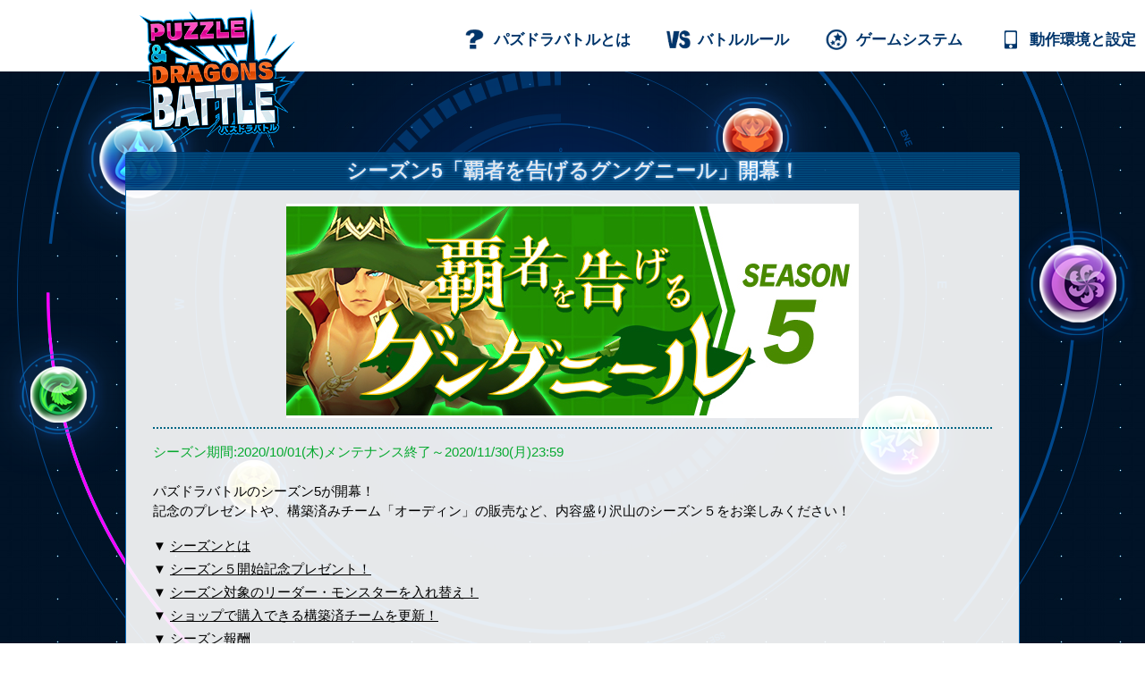

--- FILE ---
content_type: text/html; charset=UTF-8
request_url: https://padr.gungho.jp/season/200928/index.html
body_size: 16851
content:
<!doctype html>
<html>
<head>
<meta charset="utf-8">
<title>シーズン5「覇者を告げるグングニール」開幕！ | パズドラバトル</title>
<meta name="description" content="『パズル＆ドラゴンズ』のパズルをそのままに、全国のプレイヤーと白熱のバトル！バトルでパズドラの頂点を目指せ！">
<meta name="keywords" content="パズドラバトル、パズドラレーダー、パズバト、パズドレ、パズル＆ドラゴンズ、パズドラ、パズドラ連動、虹ドロップ">
<meta name="format-detection" content="telephone=no">
<link rel="apple-touch-icon" href="../../img/howto/img_rainbowdrop.jpg">
<link rel="shortcut icon" href="../../img/favicon.ico">
<link rel="stylesheet" type="text/css" href="../../css/reset.css">
<link rel="stylesheet" type="text/css" href="../../css/style400.css">
<script type="text/javascript" src="../../js/jquery.js"></script>
<script type="text/javascript" src="../../js/script400.js"></script>
<script type="text/javascript" src="/js/GoogleAnalytics.js"></script>
</head>
<style>
.is-under #contents img.seasonps {
    max-width: 200px;
}
.category ul.dt_link a {
  color: #FF6600;
}
table.list {
  max-width: 580px;
}
.adjust_kakusei ul {
  display: flex;
  flex-wrap: wrap;
  margin: 0 auto;
}
	#toggle dt{
			color: #006483;
	text-decoration: none;
	cursor: pointer;
	}
.adjust_kakusei li img{
  max-width: 32px!important;
}
@media screen and (min-width: 768px) {
.is-under #contents img.seasonps {
    max-width: 300px;
}
}
</style>
<body>
  
<div id="container" class="is-under">

<!-- [header] -->
  <header>
    <div id="nav_menu"><a href="javascript:void(0)"><img src="/img/top400/btn_nav_menu.gif" alt="menu"></a></div>
    <nav>
      <div id="nav_inner">
        <h1 id="nav_logo"><a href="/" onclick="ga('send', 'event', 'navi', 'click', 'logo',{'nonInteraction':1});"><img src="/img/logo_padb.png" alt="パズドラバトル"></a></h1>
        <div id="nav_close"><a href="javascript:void(0)"><img src="/img/top400/btn_nav_close.gif" alt="close"></a></div>
        <ul id="nav_list">
          <ul>
            <li class="list1"><a href="/about/" onclick="ga('send', 'event', 'navi', 'click', 'パズドラバトルとは',{'nonInteraction':1});"><span>パズドラバトルとは</span></a></li>
            <li class="list2"><a href="/info/howto_battle.html" onclick="ga('send', 'event', 'navi', 'click', 'バトルルール',{'nonInteraction':1});"><span>バトルルール</span></a></li>
            <li class="list3"><a href="/info/howto.html" onclick="ga('send', 'event', 'navi', 'click', 'ゲームシステム',{'nonInteraction':1});"><span>ゲームシステム</span></a></li>
            <li class="list4"><a href="/info/taiou.html" onclick="ga('send', 'event', 'navi', 'click', '動作環境と設定',{'nonInteraction':1});"><span>動作環境と設定</span></a></li>
          </ul>
        </ul>
      </div>
    </nav>
  </header>
<!-- /[header] -->

<div id="bg_wrap_radar">
  
<div id="article_wrap">
<article>
<div class="head_title_wrap"><h2 class="head_title">シーズン5「覇者を告げるグングニール」開幕！</h2></div>
    
<div id="contents">
<section>
  <h2 id="title_bnr"><img src="img/top.jpg?=2009281508" alt="シーズン5「覇者を告げるグングニール」開幕！"></h2>
    
 <!-- 更新 -->
 <!--
  <dl class="log dot_br clearfix mt10">
    <dt class="orange"></dt>
  <dd></dd>
  </dl>
  -->
 <!-- 更新 -->
 
  <p class="mt15">

   <span class="green">シーズン期間:2020/10/01(木)メンテナンス終了～2020/11/30(月)23:59</span><br>
   <br>
    パズドラバトルのシーズン5が開幕！<br>
    記念のプレゼントや、構築済みチーム「オーディン」の販売など、内容盛り沢山のシーズン５をお楽しみください！
  </p>
</section>
<ul class="link_list_lead mt15">
  <li>▼ <a href="#no1">シーズンとは</a></li>
  <li>▼ <a href="#no2">シーズン５開始記念プレゼント！</a></li>
  <li>▼ <a href="#no3">シーズン対象のリーダー・モンスターを入れ替え！</a></li>
  <li>▼ <a href="#no4">ショップで購入できる構築済チームを更新！</a></li>
  <li>▼ <a href="#no5">シーズン報酬</a></li>
  <li>▼ <a href="#no6">シーズンパス</a></li>
  <li>▼ <a href="#no7">新たな降臨ダンジョンが登場！</a></li>
  <li>▼ <a href="#no8">一部リーダーなどの能力調整を実施！</a></li>
</ul>

<section id="no1" class="target">
  <h3 class="content_title">シーズンとは</h3>
  <p>
    決められた期間（シーズン）ごとに、「シーズン報酬」の獲得を目指します。<br>
    シーズン報酬は、「クラスバトル」などで対戦すると獲得できる「シーズンポイント」に応じて手に入ります。<br>
    <br>
    ※獲得したシーズンポイントは、獲得したシーズン中のみ有効です。<br>
    ※獲得したエンブレムと所属クラスは、シーズンをまたいで持ち越されます。
  </p>
</section>

<section id="no2" class="target">
  <h3 class="content_title">シーズン５開始記念プレゼント！</h3>
  <p>
   <span class="green">受取期間：2020/10/01(木)メンテナンス終了～2020/11/30(月)23:59</span><br>
   <br>
   シーズン５の開始を記念して、ゴールドをプレゼント！<br>
   シーズン５を思いっきり楽しもう！
  </p>
  <h4 class="content_title type2">プレゼント内容</h4>
  ・25,000ゴールド<br>
  <br>
  ※メールの保存数が上限に達していると、正常に受け取れない場合がございます。<br>
  ※メールには受取期限があります。受取期限を過ぎると、プレゼントは受け取ることができなくなりますのでご注意ください。
</section>
  
 <section id="no3" class="target">
  <h3 class="content_title">シーズン対象のリーダー・モンスターを入れ替え！</h3> 
  <p>
	シーズン５では、リーダー22体、モンスター229体がシーズン対象になるぞ！<br>
	様々なチーム編成を試して、最強のチームを目指そう！<br>
	<br>
	シーズン対象のモンスターは、サーチで出現する宝箱からも入手可能なので、こまめにサーチしてどんどん集めよう！<br>
	※モンスターメモリーでの入手となります。<br>
  </p>
  <h4 class="content_title type2">注目のリーダー・モンスターをピックアップ！</h4>
  <h4 class="mt15"><strong class="fs120">滅火の九龍喚士・エナ</strong></h4>
  <img src="img/leader_1.png" alt="滅火の九龍喚士・エナ" class="type800">
  <h4 class="mt15"><strong class="fs120">藍海の水龍喚士・スミレ</strong></h4>
  <img src="img/leader_2.png" alt="藍海の水龍喚士・スミレ" class="type800 mt20">
  <h4 class="mt15"><strong class="fs120">古城の女主神・カーリー</strong></h4>
  <img src="img/mon_1.png" alt="古城の女主神・カーリー" class="type500">
  <h4 class="mt15"><strong class="fs120">聖湖の乙女・ニムエ</strong></h4>
  <img src="img/mon_2.png" alt="聖湖の乙女・ニムエ" class="type500">
  <h4 class="mt15"><strong class="fs120">忠心の白猿臣・ハヌマーン</strong></h4>
  <img src="img/mon_3.png" alt="忠心の白猿臣・ハヌマーン" class="type500">
  <h4 class="mt15"><strong class="fs120">闘争の昂魔王・ベレト</strong></h4>
  <img src="img/mon_4.png" alt="闘争の昂魔王・ベレト" class="type500">
	<p>
		※クラスバトルと一部のランキングバトルでは、シーズン対象のリーダー・モンスターのみ使用可能です。<br>
		※シーズン対象リーダーの能力は、構築済チーム購入画面で確認できます。<br>
		※シーズン対象モンスターの能力は、モンスター購入画面で確認できます。<br> 
	</p>
 </section>
 
  <section id="no4" class="target">
  <h3 class="content_title">ショップで購入できる構築済チームを更新！</h3> 
  <h4 class="content_title type2">新リーダー「オーディン」構築済チーム発売！</h4>
	<p>
		グングニールを携えたオーディンと共にバトルへ赴こう！<br>
		シーズン報酬では「オーディン」専用の<a href="#ohrdhin">ポーズや着せ替え</a>もゲットできます！<br>
		<br>
	</p>
	<video src="img/video.mp4" autoplay muted loop controls playsinline style="max-width:300px; width: auto">
</video><br>
  	<img src="img/team.jpg" alt="" class="type500 border"><br>
  <p>価格：25,000ゴールド<br>
※含まれるリーダー「オーディン」とモンスターは全てシーズン対象です。
</p>

<h4 class="content_title type2">構築済チームのラインナップを更新！</h4>
<p>シーズン対象の構築済チームを購入して、クラスバトルやランキングバトルに参加しよう！</p>

<dl id="toggle">
<dt><p><strong>▼構築済チームのラインナップはこちら▼</strong></p></dt>
<dd style="display: none;">
	<img src="img/team0.jpg" alt="" class="type400 mt05"><br>
	<img src="img/team1.jpg" alt="" class="type400 mt05"><br>
	<img src="img/team2.jpg" alt="" class="type400 mt05"><br>
	<img src="img/team3.jpg" alt="" class="type400 mt05"><br>
	<p>
		※構築済チームに含まれるリーダーとモンスターは全てシーズン対象です。<br>
		※リーダー「バステト」「ホルス」「ソニア」「りんトリオ」 は、過去のシーズン報酬で着せ替えやポーズを入手していれば、対象リーダーをカスタマイズすることができます。
	</p>
</dd>
</dl>
 </section>
 
  <section id="no5" class="target">
  <h3 class="content_title">シーズン報酬</h3> 
    <p>
   シーズンポイントを集めて、スタンプやモンスターメモリーなど豪華なシーズン報酬をゲット！<br>
	<span class="red">バトルに負けてもシーズンポイントは減らない</span>のでどんどん参加しよう！<br>
<br>
	<strong class="orange">＜シーズンポイントの集め方＞</strong><br>
	・クラスバトルに参加する<br>
	・フリーバトルに参加する<br>
	・デイリーミッションを達成する<br>
	<br>
	※ギブアップした場合や、通信切断などで正常にバトルが終了しなかった場合は、シーズンポイントが得られず、バトルの内容もミッションに反映されません。<br>
	<br>
	<a href="#no6">シーズンパス</a>を購入すると獲得できるシーズンポイントが<strong class="red">2.0倍</strong>になるぞ！
	</p>
 
  <p><strong>▼シーズン報酬一覧▼</strong></p>
  <table class="list mt05">
    <tr class="table_head">
      <th colspan="2">内容</th>
    </tr>
    <tr>
      <td style="width: 38px;"><img src="../img/icon/dressup.png" alt=""></td>
      <td>「オーディン」の 着せ替え2種類</td>
    </tr>
    <tr>
      <td><img src="../img/icon/pose.png" alt=""></td>
      <td>「オーディン」のポーズ8種類</td>
    </tr>
    <tr>
      <td><img src="../img/icon/stamp.png" alt=""></td>
      <td>スタンプ「やるな！」<br>
        <img src="img/good.png" class="type100" alt="「やるな！」">
      </td>
    </tr>
    <tr>
      <td><img src="../img/icon/gold.png" alt=""></td>
      <td>30,000ゴールド</td>
    </tr>
    <tr>
      <td><img src="../img/icon/point.png" alt=""></td>
      <td>145,000モンスターポイント</td>
    </tr>
    <tr>
      <td><img src="../img/icon/mon-memory_4.png" alt=""></td>
      <td>モンスターメモリー(虹) 1個<br>（<span class="red">★10「聖舶神・ネプチューン＝ドラゴン」確定！</span>）</td>
    </tr>
    <tr>
      <td><img src="../img/icon/mon-memory_3.png" alt=""></td>
      <td>モンスターメモリー(金) 3個<br>（★9～10）</td>
    </tr>
    <tr>
      <td><img src="../img/icon/mon-memory_2.png" alt=""></td>
      <td>モンスターメモリー(銀) 3個<br>（★7～8）</td>
    </tr>
    <tr>
      <td><img src="../img/icon/mon-memory_1.png" alt=""></td>
      <td>モンスターメモリー(銅) 3個<br>（★5～6）</td>
    </tr>
    <tr>
      <td><img src="../img/icon/drop_rainbow.png" alt=""></td>
      <td>虹ドロップ20個</td>
    </tr>
    <tr>
      <td><img src="../img/icon/drop_red.png" alt=""></td>
      <td>火水木光闇ドロップ各200個</td>
    </tr>
   </table> 
  <p>
    <br>
    ※シーズン報酬すべてを入手した場合の合計数です。詳しくはゲーム内でご確認ください。<br>
    ※着せ替えやポーズのカスタマイズによってリーダーの性能は変化しません。<br>
    ※モンスターメモリーは、各色に応じて入手するモンスターメモリーが抽選されます。<br>
    ※モンスターメモリー(虹)で入手できる「聖舶神・ネプチューン＝ドラゴン」は達成報酬でパズル＆ドラゴンズと連動します。連動一覧は<a href="/lineup/monster_list.html">こちら</a>。
</p>
<br>
	  <h3 class="content_title target" id="ohrdhin">
	  	「オーディン」の着せ替えとポーズ 
	  </h3>

<h4 class="content_title type2">着せ替え</h4>
<img src="img/kisekae1.png" class="type450">
<img src="img/kisekae2.png" class="type450" style="vertical-align:bottom;">
<h4 class="content_title type2">ポーズ</h4>
<img src="img/pose1.png" class="type400" style="vertical-align:bottom;">
<img src="img/pose2.png"  style="vertical-align:bottom; max-width: 480px;">
<img src="img/pose3.png" class="type450" style="vertical-align:bottom;">

</section>

<section id="no6" class="target">
  <h3 class="content_title">シーズンパス（980円）</h3>
  <p>
    豪華な特典を受けることができるシーズンパスが登場！シーズンを有利に進めたい人におススメ！<br>
    <br>
    <img src="img/seasonpass.png" alt="" class="seasonps"><br>
    <br>
    <strong class="fs120">【特典①】</strong><strong>リーダーのスキル変更に必要なMPが<span class="red">0</span>に！</strong><br>
    <strong class="fs120">【特典②】</strong><strong>モンスターのスタイル変更に必要なMPが<span class="red">0</span>に！</strong><br>
    <strong class="fs120">【特典③】</strong>シーズンポイント獲得数が<strong class="red">2.0倍</strong>にUP！<br>
    <strong class="fs120">【特典④】</strong>サーチで出現する宝箱が虹になる確率が<strong class="red">2.0倍</strong>にUP！<br>
    <strong class="fs120">【特典⑤】</strong>サーチで出現するドロップ数が<strong class="red">1.5倍</strong>にUP！<br>
    <strong class="fs120">【特典⑥】</strong>構築済チーム「オーディン」をゲット！<br>
  </p>
  <h4 class="content_title type2">ご注意</h4>
  <p>
   <span class="red">※特典の構築済チームはゴールドで購入できるものと同じ内容です。</span><br>
    ※本シーズンパスは<span class="red">シーズン５「覇者を告げるグングニール」の期間中のみ有効</span>です。購入前に特典や有効期間をご確認ください。<br>
    ※シーズンパスは、購入タイミングや使用状況に関わらず、有効期間が過ぎると無効になります。<br>
    ※シーズンパスはシーズン中に、1回のみ購入可能です。<br>
    ※シーズン終了後も特典の構築済チームは引き続き使用可能です。<br>
    ※シーズンパスと1ウィークパスを併用すると、合算したUP効果が発動します。
  </p>
</section>

<section id="no7" class="target">
  <h3 class="content_title">新たな降臨ダンジョンが登場！</h3>
    <p>詳細は<a href="../../advent/200928_list.html">こちら</a></p>
</section>

<section id="no8" class="target">
  <h3 class="content_title">一部リーダーなどの能力調整を実施！</h3>
  <p>詳細は<a href="../../adjust/200928.html">こちら</a></p>
</section>

<p class="mt20">
※画像は開発中のものです。<br>
※掲載情報は、掲載時点のものです。  
</p>

<div id="pagetop"><a href="#top"><img src="../../img/text_pagetop_2.png" alt="PAGE TOP"></a></div>

</div>    
</article>
</div><!-- #article_wrap -->

<div class="back"><a href="/"><img src="../../img/btn_gohome.png" alt="GO HOME"></a></div>

</div><!-- #bg_wrap_radar -->

<div id="copyright"><p>&copy; GungHo Online Entertainment, Inc. All Rights Reserved.</p></div>
</div><!-- #container -->
<script type="text/javascript">
// アコーディオン
	$(function(){
	$("#toggle dt").on("click", function() {
	$(this).next().slideToggle();
	});
	});
</script>
</body>

</html>


--- FILE ---
content_type: text/css
request_url: https://padr.gungho.jp/css/style400.css
body_size: 4832
content:
@charset "utf-8";
/* CSS Document */

/*-------------- common style ( sp style ) --------------------*/

html, body {
	width: 100%;
	-webkit-text-size-adjust: 100%;
	-moz-text-size-adjust: 100%;
	text-size-adjust: 100%;
	font-family: "ヒラギノ角ゴ Pro W3", "Hiragino Kaku Gothic Pro", "メイリオ", Meiryo, Osaka, "ＭＳ Ｐゴシック", "MS PGothic", sans-serif;
	line-height: 1.5;
	background: #000000;
	background: url(../img/bg.jpg);
}
img {
	width: 100%;
}
.border {
	border: 1px solid #056abb;
}
strong {
	font-weight: bold;
}
.pc {
	display: none;
}
nav {
	position: fixed;
	background: #ffffff;
	top: 0;
	width: 100%;
	z-index: 100;
	display: none;
}
nav #nav_logo {
	max-width: 100px;
	padding: 5px 0 0 5px;
}
#nav_menu,
nav #nav_close {
	max-width: 50px;
	position: fixed;
	top: 0;
	right: 0;
	z-index: 100;
	touch-action: manipulation;
	cursor: pointer;
}
nav #nav_list li {
	border-top: 1px solid #414445;
}
nav #nav_list a {
	display: block;
	padding: 15px 10px;
	font-weight: bold;
	text-decoration: none;
	font-size: 110%;
	color: #414445;
}
nav #nav_list a span {
	display:  block;
	padding-left: 35px;
	color: #00356b;
}
nav #nav_list .list1 a span {
	background-image: url("../img/top400/icon_nav_question.gif"),url("../img/top400/icon_nav_arrow.gif");
	background-repeat: no-repeat, no-repeat;
	background-position: center left,center right;
	-webkit-background-size: contain,contain;
	background-size: contain,contain;
}
nav #nav_list .list2 a span {
	background-image: url("../img/top400/icon_nav_vs.gif"),url("../img/top400/icon_nav_arrow.gif");
	background-repeat: no-repeat, no-repeat;
	background-position: center left,center right;
	-webkit-background-size: contain,contain;
	background-size: contain,contain;
}
nav #nav_list .list3 a span {
	background-image: url("../img/top400/icon_nav_system.gif"),url("../img/top400/icon_nav_arrow.gif");
	background-repeat: no-repeat, no-repeat;
	background-position: center left,center right;
	-webkit-background-size: contain,contain;
	background-size: contain,contain;
}
nav #nav_list .list4 a span {
	background-image: url("../img/top400/icon_nav_conf.gif"),url("../img/top400/icon_nav_arrow.gif");
	background-repeat: no-repeat, no-repeat;
	background-position: center left,center right;
	-webkit-background-size: contain,contain;
	background-size: contain,contain;
}
#container {
	color: #ffffff;
	font-size: 12px;
}
#main {
	position: relative;
	min-width: 320px;
	width: 100%;
}
#main .mode_sp img {
	vertical-align: bottom;
}
#main .mode_pc {
	background: url("../img/top400/bg_main_201201.jpg") repeat-x;
}
#main .mode_pc .main_visual {
	max-width: 1400px;
	margin: 0 auto;
}
#main .mode_pc .main_visual img {
	max-width: 1400px;
	vertical-align: bottom;
}
#main .mode_pc .main_visual.w1920 {
	max-width: 1920px;
}
#main .mode_pc .main_visual.w1920 img {
	max-width: 1920px;
}
#main-slider {
	width: 100%;
  position: absolute;
  bottom: -10px;
}
#main-slider img {
	vertical-align: bottom;
}
#main-slider .slick-slide {
	max-width: 250px;
	margin: 0 10px;
	transform: scale(0.85);
	-webkit-tap-highlight-color:rgba(0,0,0,0);
	cursor:pointer;
}
#main-slider .slick-slide a {
	border:none;
	outline:none;
}
#main-slider .slick-slide.slick-current {
	animation: slide-current 1s ease 0.5s forwards;
}
@keyframes slide-current {
	0% { 	transform: scale(0.85); }
	30% { 	transform: scale(1); }
	100% { 	transform: scale(1); }
}
#main-slider .slick-track {
	display: flex;
	align-items: center;
	height: 120px;
}
#main-slider .slick-slide img {
	border: 2px solid #02326d;
}

#main-slider .prev.slick-arrow,
#main-slider .next.slick-arrow {
	position: absolute;
	z-index: 10;
	top: 0;
	transform: scale(0.5);
}
#main-slider .prev.slick-arrow {
	left: 10px;
	max-width: 56px;
}
#main-slider .next.slick-arrow {
	right: 10px;
	max-width: 56px;
}
#main-slider .slide-dots {
	display: flex;
	flex-wrap: wrap;
	justify-content: center;
	position: relative;
	bottom: 25px;
}
#main-slider .slide-dots li {
	display: inline-block;
    margin: 0 10px;
}
#main-slider .slide-dots button {
	color: transparent;
	position: relative;
	cursor: pointer;
}
#main-slider .slide-dots .slick-active button {
	cursor: default;
}
#main-slider .slide-dots button {
  margin: 0;
  padding: 0;
  background: none;
  border: none;
  border-radius: 0;
  outline: none;
  -webkit-appearance: none;
  -moz-appearance: none;
  appearance: none;
}
#main-slider .slide-dots button:before {
	content: '●';
	font-size: 16px;
	text-indent: 0px;
	position: absolute;
	top: 0;
	left: 0;
	color: #747474;
}
#main-slider .slide-dots .slick-active button:before {
	color: #aae5ff;
}

#head_dlbtn {
	background: #ffffff;
	text-align: center;
}
#head_dlbtn ul {
	display: flex;
	flex-wrap: wrap;
	background: #ffffff;
	padding: 15px 0;
	justify-content: center;
}
#head_dlbtn li {
	background: #ffffff;
}
#head_dlbtn li:first-child {
	margin-right: 20px;
}
#head_dlbtn li img {
	max-width: 180px;
	vertical-align: bottom;
}
#contents {
	padding: 30px 10px 50px;
  box-sizing: border-box;
}
#middle_bnr {
    max-width: 640px;
    margin: 20px auto 0;
}
#middle_bnr img {
    border: 2px solid #02326d;
}
#notice {
	max-width: 1000px;
	margin: 0 auto;
}
#notice #notice_ttl {
	background: url("../img/top400/bg_notice.gif");
	text-align: center;
	font-weight: bold;
	font-size: 200%;
	border-radius: 12px 12px 0 0;
	background-size: 2px 2px;
	border-top: 1px solid #1f4967;
	border-right: 1px solid #1f4967;
	border-left: 1px solid #1f4967;
}
#notice #notice_list {
	background: #ffffff;
	color: #000000;
	padding: 10px;
	border-radius: 0 0 12px 12px;
	border-bottom: 1px solid #1f4967;
	border-right: 1px solid #1f4967;
	border-left: 1px solid #1f4967;
}
#latest {
	max-width: 1000px;
	margin: 15px auto 0;
}
#latest .latest_head {
	margin-top: 10px;
	background-image: url("../img/top400/bg_notice_ttl.png");
	background-repeat: repeat-y;
	background-size: contain;
	text-align: center;
	font-size: 200%;
	font-weight: bold;
	padding: 2px 0;
}
#latest #latest_list li {
	padding: 10px 0;
	border-bottom: 1px solid #ffffff;
}
#latest #latest_list li:first-child {
	padding: 0 0 10px;
}
#latest #latest_list a {
	color:#ffffff;
	text-decoration: none;
}
#latest #latest_list .date {
	color:#00e5ff;
	font-size: 90%;
}
#latest #latest_list ul {
	margin-top: 15px;
}

#movie {
	max-width: 1000px;
	margin: 15px auto 0;
}
#movie .movie_head {
	margin-top: 10px;
	background-image: url("../img/top400/bg_notice_ttl.png");
	background-repeat: repeat-y;
	background-size: contain;
	text-align: center;
	font-size: 200%;
	font-weight: bold;
	padding: 2px 0;
}
#movie_list ul {
	display: flex;
	flex-wrap: wrap;
	padding: 15px 0;
	justify-content: center;
}
#movie_list li {
	width: 45%;
	max-width: 460px;
	margin: 5px;
}

#movie_list p {
	font-weight:bold;
	text-align: center;
	font-size: 120%;
}
.modal-content {
  position: relative;
  display: none;
  width: 80%;
  max-width: 1000px;
 /* margin-top: 30px;*/
  padding: 20px 10px;
}
.modal-overlay {
  z-index: 1;
  display: none;
  position: fixed;
  top: 0;
  left: 0;
  width: 100%;
  height: 120%;
  background-color:rgba(0,0,0,0.8);
}
.modal-wrap {
  z-index: 20;
  display: none;
  position: fixed;
  top: 0;
  left: 0;
  width: 100%;
  height: 100%;
  overflow: hidden;
}

.modal-content .modal-movie {
    width: 100%;
    text-align: center;
}

.modal-open {
  color: #00f;
  text-decoration: underline;
}
.modal-open:hover {
  color: #f00;
  cursor: pointer;
}    
.modal-close {
  color: #00f;
  text-decoration: underline;
}
.modal-close:hover {
  color: #f00;
  cursor: pointer;
}
.modal-close {
    position: absolute;
    top: -15px;
    right: -15px;
}

.modal-close .modal_close_btn {
	width: 40px;
	height: 40px;
}

.modal-movie iframe{
	width: 100%;
	height: 190px;
}


#others {
	margin-top: 30px;
	padding: 0 30px;
	box-sizing: border-box;
	text-align: center;
}
#others .others_bnr img {
	max-width: 640px;
	margin: 0 auto;
}
#btn_list {
	justify-content: center;
	margin-top: 15px;
}
#btn_list ul {
	display: flex;
	flex-wrap: wrap;
	justify-content: center;
}
#btn_list li {
	width: 48%;
	max-width: 344px;
}
#btn_list li img {
	vertical-align: bottom;
}
#btn_list li:first-child {
	margin-right: 2%;
}
#btn_list li:last-child {
	margin-top: 10px;
}
#app_about {
	background: url("../img/top400/bg_square.gif");
	color: #000000;
	padding: 30px;
	box-sizing: border-box;
}
#app_about #img_icon_app {
	max-width: 110px;
	display: table-cell;
	vertical-align: top;
	padding-right: 20px;
}
#app_about .app_about_text {
	display: table-cell;
	vertical-align: middle;
	width: 60%;
	font-weight: bold;
	line-height: 1.7;
}
#app_about .app_about_text dl {
	width: 60%;
	float: left;
}
#app_about .app_about_text dt {
	float: left;
}
#app_about #foot_dlbtn {
	max-width: 160px;
	margin: 15px auto 0;
}
#app_about #foot_dlbtn li {
	vertical-align: bottom;
}
#app_about p {
	font-size: 80%;
	margin-top: 5px;
	text-align: center;
	line-height: 2;
}
footer {
	background: #003366;
}
.text_link_wrap {
	background: #003366;
}
.text_link {
	text-align: center;
	padding: 40px 0 30px;
	max-width: 740px;
	margin: 0 auto;
}
.text_link li {
	display: inline-block;
	line-height: 2;
}
.text_link a {
	color: #ffffff;
	padding: 0 5px;
	border-right: 1px solid #ffffff;
	vertical-align: top;
	font-size: 80%;
}
.text_link li:last-child > a {
	border-right: none;
}
.text_link a:hover {
	text-decoration: none;
}
#under_box_btn a {
	color: #1d4975;
	display: block;
	background: #ffffff;
	text-decoration: none;
	font-size: 120%;
	font-weight: bold;
	padding: 15px 10px;
	margin-top: 10px;
	border-radius: 30px;
	max-width: 330px;
	margin: 0 auto;
	text-align: center;
}
#footer_pagetop {
    text-align: center;
    cursor: pointer;
    max-width: 52px;
    margin: 30px auto;
}
#game_list {
	padding-top: 10px;
}
#game_list dt {
	text-align: center;
	background: #ffffff;
	color: #003366;
	font-weight: bold;
	font-size: 150%;
	padding: 10px;
	max-width: 900px;
	margin: 0 auto;
	border-radius: 30px;
}
#game_list ul {
    max-width: 730px;
    margin: 30px auto;
}
#game_list li {
    float: left;
    max-width: 90px;
    margin-right: 15px;
}
#game_list li:last-child {
    margin-right: 0;
}
#game_list li a {
	text-decoration: none;
	color: #ffffff;
}
#game_list li a:hover {
	text-decoration: underline;
}
#game_list li figure {
    width: 90px;
    margin: 0;
}
#game_list li figcaption {
	font-size: 60%;
	width: 90px;
	color: #ffffff;
	font-weight: bold;
	text-align: center;
}
#copyright {
    font-size: 10px;
    text-align: center;
    background: #000000;
    padding: 10px 0;
}
.c_ff50be { color: #ff50be }

.mntList li {
	margin-bottom: 4px;
	text-indent: -90px;
  padding-left: 90px;
}
.mntList li span {
	font-size: 90%;
	font-weight:normal;
	padding: 2px 7px;
	/*padding: 2px 4px 2px 5px;*/
	margin: 0 5px 0 0;
	color:white;
	border-radius:5px;
	vertical-align: 15%;
	width: 70px;
	display: inline-block;
	text-align: center;
	text-indent: 0;
}
.mntList li span.yellowsmall {
    display: none;
}
.mntList a {
	color: #333333;
	text-decoration: none;
}
.mntList a:hover {
	text-decoration: underline;
}
#notice_list #notice_more {
	text-align: right;
}
#notice_list #notice_more a {
	color: #333333;
}
.is-under #bg_wrap_radar {
    background: url(../img/sp/bg_main.jpg) no-repeat;
    background-size: contain;
}
#article_wrap {
    max-width: 1000px;
    margin: 0 auto;
	padding: 60px 10px 0;
    box-sizing: border-box;
}
#article_wrap .head_title {
	background: url(../img/bg_category_head.gif);
	opacity: 0.9;
	padding: 5px 0;
	-webkit-border-radius: 4px 4px 0 0;
	-moz-border-radius: 4px 4px 0 0;
	border-radius: 4px 4px 0 0;	
    font-size: 120%;
    font-weight: bold;
    text-align: center;
    -webkit-text-shadow: 0 0 5px #50acf5;
    -moz-text-shadow: 0 0 5px #50acf5;
    text-shadow: 0 0 5px #50acf5;
    -webkit-text-stroke: 0.2px #008af7;
    text-stroke: 0.2px #008af7;
}
.is-under #contents {
	background: rgba(255, 255, 255, 0.9);
	border-bottom: 1px solid #056abb;
	border-right: 1px solid #056abb;
	border-left: 1px solid #056abb;
	border-radius: 0 0 5px 5px;
    padding: 10px;
    box-sizing: border-box;
    color: #000000;
}
.is-under #contents .link_list_lead a {
    color: #000000;
}
#pagetop {
	text-align: right;
	margin-top: 15px;
}
.is-under #contents #pagetop img {
	max-width: 100px;
}
.back {
    text-align: center;
    margin: 15px 0 10px;
}
.back img {
    width: 56px;
}
.log {
	display: block;
	border-bottom: 2px dotted #006483;
	padding: 2px 0;
}
.log dt {
    padding: 0 0 5px;
    color: #FF6600;
}
.log dd {
    margin-bottom: 5px;
}
.circle_list li {
    margin: 0 0 10px 10px;
    list-style-type: circle;
    list-style-position: inside;
}
.is-under #contents img,
.is-under #contents img.type400 {
    max-width: 400px;
}
.is-under #contents img.type50 {
    max-width: 50px;
}
.is-under #contents img.type100 {
    max-width: 100px;
}
.is-under #contents img.type200 {
    max-width: 200px;
}
.is-under #contents img.type300 {
    max-width: 300px;
}
.is-under #contents img.type450 {
    max-width: 450px;
}
.is-under #contents img.type500 {
    max-width: 500px;
}
.is-under #contents img.type600 {
    max-width: 600px;
}
.is-under #contents img.type640 {
    max-width: 640px;
}
.is-under #contents img.type800 {
    max-width: 800px;
}
.is-under #contents img.type700 {
    max-width: 700px;
}
.is-under #contents img.type900 {
    max-width: 900px;
}
.is-under #contents img.type1000 {
    max-width: 1000px;
}
.is-under #contents p {
    margin-top: 10px;
}

.is-under #title_bnr {
    text-align: center;
    border-bottom: 2px dotted #006483;
    padding-bottom: 10px;
}
.is-under #contents #title_bnr img {
    max-width: 640px;
    vertical-align: bottom;
}
.link_list li,
.link_list_lead li {
	line-height: 1.75;
}
.content_title,
.content_title.type1 {
	display: block;
	border-bottom: 2px dotted #006483;
	padding: 0 0 2px;
	margin: 30px 0 15px;
	color: #006483;
	font-size: 150%;
	font-weight: bold;
}
.content_title.type2 {
    color: #006483;
    font-size: 120%;
    font-weight: bold;
    background: url(../img/icn_dot.png?=160726) repeat-y top left;
    padding-left: 14px;
    border-bottom: none;
}
.content_title.type3 {
    color: #006483;
    font-size: 120%;
    border-bottom: none;
}
.content_title.type4 {
    color: #FF6600;
    font-size: 120%;
    border-bottom: none;
}
.content_title.type5 {
    color: #06A92F;
    font-size: 110%;
    border-bottom: none;
}
.notice {
	margin-top: 15px;
}
.notice li {
	text-indent: -1em;
	padding-left: 1em;
}
table.list {
	margin-top: 15px;
	border: 1px solid #b2c1cd;
	max-width: 400px;
    width: 100%;
}
table.list th {
	color: #ffffff;
	font-weight: bold;
	text-align: center;
	padding: 4px;
}
table tr.odd {
	background: #d9e0e4;
}
table tr.even {
	background: #c6d3db;
}
.list tr:nth-child(odd) {
  background:#d9e0e4;
}

.list tr:nth-child(even) {
  background:#c6d3db;
}
table.list tr.table_head {
	background:url(../img/bg_indigo.gif);
}
table.list th {
	border-right: 1px solid #61839b;
}
table.list td {
	padding: 5px;
	text-align: left;
	border-right: 1px solid #b2c1cd;
}
.overlay {
	position: fixed;
	background: #121216;
	width: 100%;
	height: 100%;
	top: 0;
	opacity: 0.9;
	z-index: 1000;
}
.target {
	margin-top: -50px;
    padding-top: 50px;
}
.column_2 {
	display: flex;
    flex-wrap: wrap;
}
.is-under #contents img.seasonps {
    max-width: 200px;
}
table.list.ranking_team_list {
    max-width: 480px;
}
table.list.favorites_team_list {
    max-width: 400px;
}
table.list.favorites_team_list td {
    padding: 5px 0;
}
.list.ranking_team_list ul,
.list.favorites_team_list ul {
  display: flex;
  flex-wrap: wrap;
  justify-content: center;
}
table.list.ranking_team_list .leader {
  padding-right: 5px;
}

.is-under #contents table.ranking_team_list img,
.is-under #contents table.favorites_team_list img {
  max-width: 48px;
}
.ranking_team_list tr,
.favorites_team_list tr {
  border-bottom: 1px solid #b2c1cd;
}

.ranking_team_list td[rowspan],
.favorites_team_list td[rowspan] {
  background: #c6d3db;
}
#returnBtn a {
	text-decoration: none;
}
.is-info #block-gungho-content {
	padding: 0 10px;
}

.suti01 {background-color:#C00;}
.suti02 {background-color:#088;}
.suti03 {background-color:#055EBB;}
.suti04 {background-color:#6AB100;}
.suti05 {background-color:#D59876;}
.suti06 {background-color:#F252A1;}
.suti07 {background-color:#F70;}

.green { color: #06A92F!important; }
.red { color: #FF0000!important }
.orange { color: #FF6600!important }
.yellow { color: #FFFF00!important }
.blue { color: #0000ff!important }
.c_006483 { color: #006483!important }


.mt0 { margin-top: 0px!important; }
.mt5,.mt05 { margin-top: 5px!important; }
.mt10 { margin-top: 10px!important; }
.mt15 { margin-top: 15px!important; }
.mt20 { margin-top: 20px!important; }

.mb0 { margin-bottom: 0px!important; }
.mb5,.mb05 { margin-bottom: 5px!important; }
.mb10 { margin-bottom: 10px!important; }
.mb15 { margin-bottom: 15px!important; }
.mb20 { margin-bottom: 20px!important; }


.bold { font-weight: bold; }

.fs80 { font-size: 80%!important; }
.fs110 { font-size: 110%!important; }
.fs120 { font-size: 120%!important; }
.fs150 { font-size: 150%!important; }
.fs200 { font-size: 200%!important; }


/*--------------media ( PCスタイル ) --------------------*/
@media screen and (min-width: 768px) {
.sp {
		display: none;
	}
.pc {
	display: block;
}
html, body {
    font-size: 15px;
}
#container {
    font-size: 15px;
}
nav {
	display: block
}
nav #nav_logo {
	position: absolute;
	max-width: 316px;
	padding: 0;
	top: 10px;
	z-index: 100;
}
nav #nav_logo {
    transition: all 200ms 0s ease;
}
nav.scroll #nav_logo {
	transform: scale(0.6);
	top: -40px;
}	
#nav_menu,#nav_close {
	display: none;		
}	
nav #nav_inner {
	max-width: 1340px;
	margin: 0 auto;
	position: relative;
	height: 80px;
  transition: all 200ms 0s ease;
}	
nav.scroll #nav_inner {
	height: 60px;
}
nav #nav_list ul {
	display: flex;
	flex-wrap: wrap;
	position: absolute;
	top: -10px;
	right: 0;
	transform: translate(0, 50%);
  transition: all 200ms 0s ease;
}
nav.scroll #nav_list ul {
	top: -20px;
  right: 0;
  transform: translate(0, 50%) scale(0.8);
}
nav #nav_list li {
	border-top: none;
	margin-right: 20px;
}
nav #nav_list li:last-child {
	margin-right: 0;
}
nav #nav_list a:hover {
	text-decoration: underline;
}	
nav #nav_list a span {
	display:  block;
	padding-left: 35px;
}
nav #nav_list .list1 a span {
	background-image: url("../img/top400/icon_nav_question.gif");
	background-repeat: no-repeatt;
	background-position: center left;
	-webkit-background-size: contain;
	background-size: contain;
}
nav #nav_list .list2 a span {
	background-image: url("../img/top400/icon_nav_vs.gif");
	background-repeat: no-repeat;
	background-position: center left;
	-webkit-background-size: contain;
	background-size: contain;
}
nav #nav_list .list3 a span {
	background-image: url("../img/top400/icon_nav_system.gif");
	background-repeat: no-repeat;
	background-position: center left;
	-webkit-background-size: contain;
	background-size: contain;
}
nav #nav_list .list4 a span {
	background-image: url("../img/top400/icon_nav_conf.gif");
	background-repeat: no-repeat;
	background-position: center left;
	-webkit-background-size: contain;
	background-size: contain;
}
.is-under nav #nav_logo {
	max-width: 190px;
	left: 140px;
}
.is-under nav.scroll #nav_logo {
	transform: scale(0.8);
	top: -10px;
}
#main-slider {
	max-width: 1100px;
	left: 50%;
	margin-left: -550px;
	bottom: 30px;
}
#main-slider .slick-slide {
	max-width: 386px;	
		margin: 0;
}
#main-slider .slick-track {
	height: auto;
}
#main-slider .prev.slick-arrow,
#main-slider .next.slick-arrow {
	top: 40px;
	cursor: pointer;
}
#main-slider .prev.slick-arrow {
	left: -60px;
}
#main-slider .next.slick-arrow {
  right: -60px;
}
#main-slider .slide-dots {
	bottom: 0;
}
#main-slider .slide-dots li {
    margin: 0 15px;
}	
#main-slider .slide-dots button:before {
	text-indent: 0px;
	font-size: 32px;
}	
#head_dlbtn ul {
	padding: 25px 0;
}
#notice #notice_list {
	padding: 15px;
}
.mntList li span {
	width: 90px;
}	
#contents {
    padding: 60px 0 70px;
    box-sizing: content-box;
}
#middle_bnr {
    margin: 40px auto 0;
}
#latest {
	margin: 50px auto 0;
}
#latest #latest_list li {
	padding: 10px 0;
	border-bottom: 1px solid #ffffff;
}
#latest #latest_list .date {
	display: inline-block;
	min-width: 90px;
}
#latest #latest_list .latest_text {
	display: inline-block;
}
#latest #latest_list a:hover {
    text-decoration: underline
}

#movie {
	margin: 50px auto 0;
}

#movie_list li {
	width: 50%;
	max-width: 460px;
	margin: 10px;
}

.modal-movie iframe{
	width: 100%;
	height: 560px;
}
.modal-close .modal_close_btn {
	width: 80px;
	height: 80px;
}

.modal-close {
    position: absolute;
    top: -35px;
    right: -35px;
}

#others {
	margin-top: 55px;
	padding: 0;
	box-sizing: content-box;
}
#btn_list {
	margin-top: 60px;		
}
#btn_list li {
  max-width: 264px;
	margin-right: 20px;
}
#btn_list li:first-child {
	margin-right: 20px;
}
#btn_list li:last-child {
	margin: 0 0 0 0;
}
#app_about #app_about_inner	{
	max-width: 690px;
	margin: 0 auto;
}
#app_about .app_about_text {
  width: 320px;
	margin: 20px auto 0;
}
#app_about #img_icon_app {
	max-width: 200px;
	padding-right: 60px;
}	
#app_about #img_icon_app,
#app_about .app_about_text,
#app_about #foot_dlbtn {
	float: left
}
#foot_dlbtn li {
	float: left;
	width: 180px;
}
	#foot_dlbtn li:first-child {
		margin-right: 20px;
	}
#app_about #foot_dlbtn {
	max-width: 380px;
}
#app_about {
	padding: 50px 0;
	box-sizing: content-box;
}	
#app_about p {
    margin-top: 30px;
}
.text_link ul {
		max-width: 650px;
    margin: 0 auto;
}
.text_link a {
	padding: 0 15px;
	text-decoration: none;
	font-weight: bold;
}
.text_link a:hover {
	text-decoration: underline;
}
.is-under #bg_wrap_radar {
    background: url(../img/bg_main.png?=171010) no-repeat center 50px;
}
.target {
	margin-top: -120px;
	padding-top: 120px;
}
.is-under #contents {
	padding: 15px 30px;
}
#article_wrap {
    padding: 170px 0 0;
    box-sizing: content-box;
}
#article_wrap .head_title {
	font-size: 150%;
}
#footer_pagetop {
	max-width: 66px;
	margin: 50px auto 30px;
}	
.log {
    position: relative;
    text-align: left;
    width: 100%;
}
.log dt {
    width: 180px;
    position: absolute;
}
.log dd {
    padding: 0 0 0 180px;
}


#kisekae ul{display:flex;}
#kisekae ul li{margin-right: 10px;}


}
/*--------------media ( PCスタイル ここまで」 ) --------------------*/

.clearfix::after {
  content: "";
  display: block;
  clear: both;
}































--- FILE ---
content_type: application/javascript
request_url: https://padr.gungho.jp/js/script400.js
body_size: 1522
content:
// JavaScript Document


$(function() {	
	
	var event = 'touchstart click';
	var menu_flg = true;
	var ua = window.navigator.userAgent;
	
	$('#nav_menu').on(event, function(event) {
		$('nav').slideDown('fast');
		menu_flg = false;
		event.preventDefault();
	});		
	
	$('#nav_close').on('click', function(event) {
		$('nav').slideUp('fast');
		menu_flg = true;
		event.preventDefault();
	});	
	
	$(window).on('scroll',function() {
			 if ($(this).scrollTop() >= 500) {
				 $('nav').addClass('scroll');
			 } else {
				 $('nav').removeClass('scroll');
			 }
	});	

	//$('.link_list_lead')


	if((ua.indexOf('iPhone') > 0) || (ua.indexOf('iPad') > 0) || ua.indexOf('iPod') > 0 || (ua.indexOf('Android') > 0 && ua.indexOf('Mobile') > 0)){
			$('.mode_pc').hide();
			$('head').prepend('<meta name="viewport" content="width=375,user-scalable=no">');
			$('.overlay').fadeOut(500, function(){
				$(this).remove();
			});
		} else {
			$('.mode_sp').hide();
			$('head').prepend('<meta name="viewport" content="width=device-width,initial-scale=1,maximum-scale=1,user-scalable=no">');
			$('.overlay').fadeOut(500, function(){
				$(this).remove();
			});
		}	
		
	$('.mntList li:nth-child(n + 4)').remove();
	
	$('#footer_pagetop').on(event, function() {
		$('body, html').animate({scrollTop:0},500);
	});
		
    if(ua.indexOf('iPhone') > -1 || ua.indexOf('iPad') > -1 || ua.indexOf('iPod') > -1) {
        $('.android').css('display','none');
        $('.apple').css('display','block');
				$('#head_dlbtn li:first-child').css('margin-right','0');
    } 
    if(ua.indexOf('Android') > -1) {
        $('.android').css('display','block');
        $('.apple').css('display','none');
    } 

});

function slick_slider() {
	$('#main-slider').slick({
		autoplay: true,
		arrows: true,
		slidesToShow: 1,
		centerMode:true,
		autoplaySpeed: 5000,
		variableWidth: true,
			dots: true,
			dotsClass: 'slide-dots',
		prevArrow:'<div class="prev"><img src="img/top400/btn_slide_prev.png"></div>',
		nextArrow:'<div class="next"><img src="img/top400/btn_slide_next.png"></div>',
		responsive: [
			{
				breakpoint: 768,
				settings: {
					slidesToShow: 3,
				}
			}
		]
	});	
}


// 210617追加modal

function modalGraohic() {

  var ua = navigator.userAgent.indexOf('iPhone')>0 ||
          navigator.userAgent.indexOf('iPod')>0 ||
          navigator.userAgent.indexOf('Silk')>0 ||
          navigator.userAgent.indexOf('Kindle')>0 ||
          navigator.userAgent.indexOf('Android')>0;

    // modal-openをクリックするとモーダル表示
  $('.modal-open').on('click', function() {

	var current_scrollY = $(window).scrollTop(); 

  if (ua) {
  $('html').css('background','#000000');
}
  if (!ua) {
  $('#container').css('background','url("/img/bg.jpg")');
}


    $('body').append('<div class="modal-overlay"></div>');
    $('.modal-overlay').fadeIn('normal');

    // id = conX
    var modal = '#' + $(this).attr('data-target');   
    $(modal).wrap('<div class="modal-wrap"></div>');
    $('.modal-wrap').show();
      modalResize();
    $(modal).fadeIn('normal');
    $(modal).click(function(e){
      e.stopPropagation();
    });

      // 暗幕/閉じるボタンをクリックするとモーダルがフェードアウト
    $('.modal-wrap, .modal-close').off().click(function() {
      $(modal).fadeOut('normal');
      $('.modal-overlay').fadeOut('normal',function() {
        $('html, body').css('position','static').prop({scrollTop: current_scrollY});
        $('.modal-overlay').remove();
        $(".modal-content").removeAttr('style');
        $(modal).unwrap();
      });
    });

	if (!ua) {
	    $(window).on('resize', function() {
	    	modalResize();
    	});
	}

    function modalResize() {
      var w = $(window).width();
      var h = $(window).height();

      var cw = $(modal + '.modal-content').outerWidth();
      var ch = $(modal + '.modal-content').outerHeight();

      if(((h - ch)/2) > 0) {
      $(modal + '.modal-content').css({
          'left': ((w - cw)/2) + 'px',
          'top': ((h - ch)/2) + 'px'
      });
    } else {
      $(modal + '.modal-content').css({
          'left': ((w - cw)/2) + 'px',
          'top': '30px'
      });
    }
    }
  });
}

var urlsearch = location.search;
var param = '?=locationApp';



$(function() {
	modalGraohic();

if(urlsearch === param) {
    $('header').css('display','none');
}
	
});
